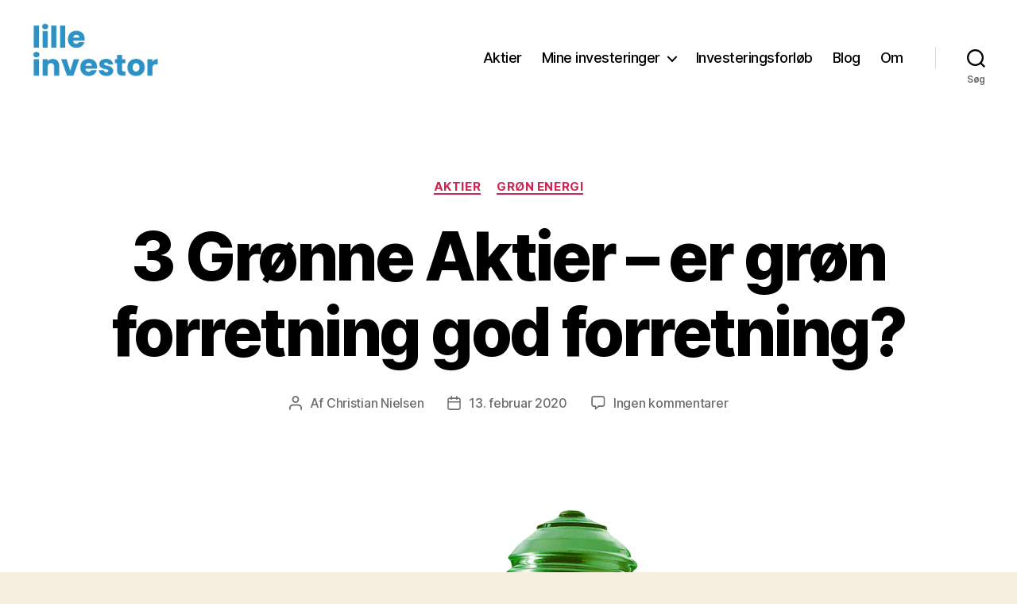

--- FILE ---
content_type: text/html; charset=UTF-8
request_url: https://www.lilleinvestor.dk/3-groenne-aktier-er-groen-forretning-god-forretning/
body_size: 16959
content:
<!DOCTYPE html><html class="no-js" lang="da-DK"><head><meta charset="UTF-8"><meta name="viewport" content="width=device-width, initial-scale=1.0"><link rel="profile" href="https://gmpg.org/xfn/11"><meta name='robots' content='index, follow, max-image-preview:large, max-snippet:-1, max-video-preview:-1' /><title>3 Grønne Aktier - er grøn forretning god forretning?</title><meta name="description" content="I dette indlæg ser jeg nærmere på 3 Grønne Aktier med udgangspunkt i de nordiske lande, og hvor man kan finde kilder til inspiration inden for grøn energi." /><link rel="canonical" href="https://www.lilleinvestor.dk/3-groenne-aktier-er-groen-forretning-god-forretning/" /><meta property="og:locale" content="da_DK" /><meta property="og:type" content="article" /><meta property="og:title" content="3 Grønne Aktier - er grøn forretning god forretning?" /><meta property="og:description" content="I dette indlæg ser jeg nærmere på 3 Grønne Aktier med udgangspunkt i de nordiske lande, og hvor man kan finde kilder til inspiration inden for grøn energi." /><meta property="og:url" content="https://www.lilleinvestor.dk/3-groenne-aktier-er-groen-forretning-god-forretning/" /><meta property="article:published_time" content="2020-02-13T13:25:06+00:00" /><meta property="article:modified_time" content="2021-06-22T11:51:25+00:00" /><meta property="og:image" content="https://usercontent.one/wp/www.lilleinvestor.dk/wp-content/uploads/2020/02/hand-3298095_1280.png?media=1768847480" /><meta property="og:image:width" content="1280" /><meta property="og:image:height" content="853" /><meta property="og:image:type" content="image/png" /><meta name="author" content="Christian Nielsen" /><meta name="twitter:card" content="summary_large_image" /><meta name="twitter:label1" content="Skrevet af" /><meta name="twitter:data1" content="Christian Nielsen" /><meta name="twitter:label2" content="Estimeret læsetid" /><meta name="twitter:data2" content="3 minutter" /><style media="all">img:is([sizes=auto i],[sizes^="auto," i]){contain-intrinsic-size:3000px 1500px}
img.wp-smiley,img.emoji{display:inline !important;border:none !important;box-shadow:none !important;height:1em !important;width:1em !important;margin:0 .07em !important;vertical-align:-.1em !important;background:0 0 !important;padding:0 !important}
:root{--wp-block-synced-color:#7a00df;--wp-block-synced-color--rgb:122,0,223;--wp-bound-block-color:var(--wp-block-synced-color);--wp-editor-canvas-background:#ddd;--wp-admin-theme-color:#007cba;--wp-admin-theme-color--rgb:0,124,186;--wp-admin-theme-color-darker-10:#006ba1;--wp-admin-theme-color-darker-10--rgb:0,107,160.5;--wp-admin-theme-color-darker-20:#005a87;--wp-admin-theme-color-darker-20--rgb:0,90,135;--wp-admin-border-width-focus:2px}@media (min-resolution:192dpi){:root{--wp-admin-border-width-focus:1.5px}}.wp-element-button{cursor:pointer}:root .has-very-light-gray-background-color{background-color:#eee}:root .has-very-dark-gray-background-color{background-color:#313131}:root .has-very-light-gray-color{color:#eee}:root .has-very-dark-gray-color{color:#313131}:root .has-vivid-green-cyan-to-vivid-cyan-blue-gradient-background{background:linear-gradient(135deg,#00d084,#0693e3)}:root .has-purple-crush-gradient-background{background:linear-gradient(135deg,#34e2e4,#4721fb 50%,#ab1dfe)}:root .has-hazy-dawn-gradient-background{background:linear-gradient(135deg,#faaca8,#dad0ec)}:root .has-subdued-olive-gradient-background{background:linear-gradient(135deg,#fafae1,#67a671)}:root .has-atomic-cream-gradient-background{background:linear-gradient(135deg,#fdd79a,#004a59)}:root .has-nightshade-gradient-background{background:linear-gradient(135deg,#330968,#31cdcf)}:root .has-midnight-gradient-background{background:linear-gradient(135deg,#020381,#2874fc)}:root{--wp--preset--font-size--normal:16px;--wp--preset--font-size--huge:42px}.has-regular-font-size{font-size:1em}.has-larger-font-size{font-size:2.625em}.has-normal-font-size{font-size:var(--wp--preset--font-size--normal)}.has-huge-font-size{font-size:var(--wp--preset--font-size--huge)}.has-text-align-center{text-align:center}.has-text-align-left{text-align:left}.has-text-align-right{text-align:right}.has-fit-text{white-space:nowrap!important}#end-resizable-editor-section{display:none}.aligncenter{clear:both}.items-justified-left{justify-content:flex-start}.items-justified-center{justify-content:center}.items-justified-right{justify-content:flex-end}.items-justified-space-between{justify-content:space-between}.screen-reader-text{border:0;clip-path:inset(50%);height:1px;margin:-1px;overflow:hidden;padding:0;position:absolute;width:1px;word-wrap:normal!important}.screen-reader-text:focus{background-color:#ddd;clip-path:none;color:#444;display:block;font-size:1em;height:auto;left:5px;line-height:normal;padding:15px 23px 14px;text-decoration:none;top:5px;width:auto;z-index:100000}html :where(.has-border-color){border-style:solid}html :where([style*=border-top-color]){border-top-style:solid}html :where([style*=border-right-color]){border-right-style:solid}html :where([style*=border-bottom-color]){border-bottom-style:solid}html :where([style*=border-left-color]){border-left-style:solid}html :where([style*=border-width]){border-style:solid}html :where([style*=border-top-width]){border-top-style:solid}html :where([style*=border-right-width]){border-right-style:solid}html :where([style*=border-bottom-width]){border-bottom-style:solid}html :where([style*=border-left-width]){border-left-style:solid}html :where(img[class*=wp-image-]){height:auto;max-width:100%}:where(figure){margin:0 0 1em}html :where(.is-position-sticky){--wp-admin--admin-bar--position-offset:var(--wp-admin--admin-bar--height,0px)}@media screen and (max-width:600px){html :where(.is-position-sticky){--wp-admin--admin-bar--position-offset:0px}}
h1:where(.wp-block-heading).has-background,h2:where(.wp-block-heading).has-background,h3:where(.wp-block-heading).has-background,h4:where(.wp-block-heading).has-background,h5:where(.wp-block-heading).has-background,h6:where(.wp-block-heading).has-background{padding:1.25em 2.375em}h1.has-text-align-left[style*=writing-mode]:where([style*=vertical-lr]),h1.has-text-align-right[style*=writing-mode]:where([style*=vertical-rl]),h2.has-text-align-left[style*=writing-mode]:where([style*=vertical-lr]),h2.has-text-align-right[style*=writing-mode]:where([style*=vertical-rl]),h3.has-text-align-left[style*=writing-mode]:where([style*=vertical-lr]),h3.has-text-align-right[style*=writing-mode]:where([style*=vertical-rl]),h4.has-text-align-left[style*=writing-mode]:where([style*=vertical-lr]),h4.has-text-align-right[style*=writing-mode]:where([style*=vertical-rl]),h5.has-text-align-left[style*=writing-mode]:where([style*=vertical-lr]),h5.has-text-align-right[style*=writing-mode]:where([style*=vertical-rl]),h6.has-text-align-left[style*=writing-mode]:where([style*=vertical-lr]),h6.has-text-align-right[style*=writing-mode]:where([style*=vertical-rl]){rotate:180deg}
.wp-block-image>a,.wp-block-image>figure>a{display:inline-block}.wp-block-image img{box-sizing:border-box;height:auto;max-width:100%;vertical-align:bottom}@media not (prefers-reduced-motion){.wp-block-image img.hide{visibility:hidden}.wp-block-image img.show{animation:show-content-image .4s}}.wp-block-image[style*=border-radius] img,.wp-block-image[style*=border-radius]>a{border-radius:inherit}.wp-block-image.has-custom-border img{box-sizing:border-box}.wp-block-image.aligncenter{text-align:center}.wp-block-image.alignfull>a,.wp-block-image.alignwide>a{width:100%}.wp-block-image.alignfull img,.wp-block-image.alignwide img{height:auto;width:100%}.wp-block-image .aligncenter,.wp-block-image .alignleft,.wp-block-image .alignright,.wp-block-image.aligncenter,.wp-block-image.alignleft,.wp-block-image.alignright{display:table}.wp-block-image .aligncenter>figcaption,.wp-block-image .alignleft>figcaption,.wp-block-image .alignright>figcaption,.wp-block-image.aligncenter>figcaption,.wp-block-image.alignleft>figcaption,.wp-block-image.alignright>figcaption{caption-side:bottom;display:table-caption}.wp-block-image .alignleft{float:left;margin:.5em 1em .5em 0}.wp-block-image .alignright{float:right;margin:.5em 0 .5em 1em}.wp-block-image .aligncenter{margin-left:auto;margin-right:auto}.wp-block-image :where(figcaption){margin-bottom:1em;margin-top:.5em}.wp-block-image.is-style-circle-mask img{border-radius:9999px}@supports ((-webkit-mask-image:none) or (mask-image:none)) or (-webkit-mask-image:none){.wp-block-image.is-style-circle-mask img{border-radius:0;-webkit-mask-image:url('data:image/svg+xml;utf8,<svg viewBox="0 0 100 100" xmlns="http://www.w3.org/2000/svg"><circle cx="50" cy="50" r="50"/></svg>');mask-image:url('data:image/svg+xml;utf8,<svg viewBox="0 0 100 100" xmlns="http://www.w3.org/2000/svg"><circle cx="50" cy="50" r="50"/></svg>');mask-mode:alpha;-webkit-mask-position:center;mask-position:center;-webkit-mask-repeat:no-repeat;mask-repeat:no-repeat;-webkit-mask-size:contain;mask-size:contain}}:root :where(.wp-block-image.is-style-rounded img,.wp-block-image .is-style-rounded img){border-radius:9999px}.wp-block-image figure{margin:0}.wp-lightbox-container{display:flex;flex-direction:column;position:relative}.wp-lightbox-container img{cursor:zoom-in}.wp-lightbox-container img:hover+button{opacity:1}.wp-lightbox-container button{align-items:center;backdrop-filter:blur(16px) saturate(180%);background-color:#5a5a5a40;border:none;border-radius:4px;cursor:zoom-in;display:flex;height:20px;justify-content:center;opacity:0;padding:0;position:absolute;right:16px;text-align:center;top:16px;width:20px;z-index:100}@media not (prefers-reduced-motion){.wp-lightbox-container button{transition:opacity .2s ease}}.wp-lightbox-container button:focus-visible{outline:3px auto #5a5a5a40;outline:3px auto -webkit-focus-ring-color;outline-offset:3px}.wp-lightbox-container button:hover{cursor:pointer;opacity:1}.wp-lightbox-container button:focus{opacity:1}.wp-lightbox-container button:focus,.wp-lightbox-container button:hover,.wp-lightbox-container button:not(:hover):not(:active):not(.has-background){background-color:#5a5a5a40;border:none}.wp-lightbox-overlay{box-sizing:border-box;cursor:zoom-out;height:100vh;left:0;overflow:hidden;position:fixed;top:0;visibility:hidden;width:100%;z-index:100000}.wp-lightbox-overlay .close-button{align-items:center;cursor:pointer;display:flex;justify-content:center;min-height:40px;min-width:40px;padding:0;position:absolute;right:calc(env(safe-area-inset-right) + 16px);top:calc(env(safe-area-inset-top) + 16px);z-index:5000000}.wp-lightbox-overlay .close-button:focus,.wp-lightbox-overlay .close-button:hover,.wp-lightbox-overlay .close-button:not(:hover):not(:active):not(.has-background){background:0 0;border:none}.wp-lightbox-overlay .lightbox-image-container{height:var(--wp--lightbox-container-height);left:50%;overflow:hidden;position:absolute;top:50%;transform:translate(-50%,-50%);transform-origin:top left;width:var(--wp--lightbox-container-width);z-index:9999999999}.wp-lightbox-overlay .wp-block-image{align-items:center;box-sizing:border-box;display:flex;height:100%;justify-content:center;margin:0;position:relative;transform-origin:0 0;width:100%;z-index:3000000}.wp-lightbox-overlay .wp-block-image img{height:var(--wp--lightbox-image-height);min-height:var(--wp--lightbox-image-height);min-width:var(--wp--lightbox-image-width);width:var(--wp--lightbox-image-width)}.wp-lightbox-overlay .wp-block-image figcaption{display:none}.wp-lightbox-overlay button{background:0 0;border:none}.wp-lightbox-overlay .scrim{background-color:#fff;height:100%;opacity:.9;position:absolute;width:100%;z-index:2000000}.wp-lightbox-overlay.active{visibility:visible}@media not (prefers-reduced-motion){.wp-lightbox-overlay.active{animation:turn-on-visibility .25s both}.wp-lightbox-overlay.active img{animation:turn-on-visibility .35s both}.wp-lightbox-overlay.show-closing-animation:not(.active){animation:turn-off-visibility .35s both}.wp-lightbox-overlay.show-closing-animation:not(.active) img{animation:turn-off-visibility .25s both}.wp-lightbox-overlay.zoom.active{animation:none;opacity:1;visibility:visible}.wp-lightbox-overlay.zoom.active .lightbox-image-container{animation:lightbox-zoom-in .4s}.wp-lightbox-overlay.zoom.active .lightbox-image-container img{animation:none}.wp-lightbox-overlay.zoom.active .scrim{animation:turn-on-visibility .4s forwards}.wp-lightbox-overlay.zoom.show-closing-animation:not(.active){animation:none}.wp-lightbox-overlay.zoom.show-closing-animation:not(.active) .lightbox-image-container{animation:lightbox-zoom-out .4s}.wp-lightbox-overlay.zoom.show-closing-animation:not(.active) .lightbox-image-container img{animation:none}.wp-lightbox-overlay.zoom.show-closing-animation:not(.active) .scrim{animation:turn-off-visibility .4s forwards}}@keyframes show-content-image{0%{visibility:hidden}99%{visibility:hidden}to{visibility:visible}}@keyframes turn-on-visibility{0%{opacity:0}to{opacity:1}}@keyframes turn-off-visibility{0%{opacity:1;visibility:visible}99%{opacity:0;visibility:visible}to{opacity:0;visibility:hidden}}@keyframes lightbox-zoom-in{0%{transform:translate(calc((-100vw + var(--wp--lightbox-scrollbar-width))/2 + var(--wp--lightbox-initial-left-position)),calc(-50vh + var(--wp--lightbox-initial-top-position))) scale(var(--wp--lightbox-scale))}to{transform:translate(-50%,-50%) scale(1)}}@keyframes lightbox-zoom-out{0%{transform:translate(-50%,-50%) scale(1);visibility:visible}99%{visibility:visible}to{transform:translate(calc((-100vw + var(--wp--lightbox-scrollbar-width))/2 + var(--wp--lightbox-initial-left-position)),calc(-50vh + var(--wp--lightbox-initial-top-position))) scale(var(--wp--lightbox-scale));visibility:hidden}}
.is-small-text{font-size:.875em}.is-regular-text{font-size:1em}.is-large-text{font-size:2.25em}.is-larger-text{font-size:3em}.has-drop-cap:not(:focus):first-letter {float:left;font-size:8.4em;font-style:normal;font-weight:100;line-height:.68;margin:.05em .1em 0 0;text-transform:uppercase}body.rtl .has-drop-cap:not(:focus):first-letter {float:none;margin-left:.1em}p.has-drop-cap.has-background{overflow:hidden}:root :where(p.has-background){padding:1.25em 2.375em}:where(p.has-text-color:not(.has-link-color)) a{color:inherit}p.has-text-align-left[style*="writing-mode:vertical-lr"],p.has-text-align-right[style*="writing-mode:vertical-rl"]{rotate:180deg}
:root{--wp--preset--aspect-ratio--square:1;--wp--preset--aspect-ratio--4-3:4/3;--wp--preset--aspect-ratio--3-4:3/4;--wp--preset--aspect-ratio--3-2:3/2;--wp--preset--aspect-ratio--2-3:2/3;--wp--preset--aspect-ratio--16-9:16/9;--wp--preset--aspect-ratio--9-16:9/16;--wp--preset--color--black:#000;--wp--preset--color--cyan-bluish-gray:#abb8c3;--wp--preset--color--white:#fff;--wp--preset--color--pale-pink:#f78da7;--wp--preset--color--vivid-red:#cf2e2e;--wp--preset--color--luminous-vivid-orange:#ff6900;--wp--preset--color--luminous-vivid-amber:#fcb900;--wp--preset--color--light-green-cyan:#7bdcb5;--wp--preset--color--vivid-green-cyan:#00d084;--wp--preset--color--pale-cyan-blue:#8ed1fc;--wp--preset--color--vivid-cyan-blue:#0693e3;--wp--preset--color--vivid-purple:#9b51e0;--wp--preset--color--accent:#cd2653;--wp--preset--color--primary:#000;--wp--preset--color--secondary:#6d6d6d;--wp--preset--color--subtle-background:#dcd7ca;--wp--preset--color--background:#f5efe0;--wp--preset--gradient--vivid-cyan-blue-to-vivid-purple:linear-gradient(135deg,#0693e3 0%,#9b51e0 100%);--wp--preset--gradient--light-green-cyan-to-vivid-green-cyan:linear-gradient(135deg,#7adcb4 0%,#00d082 100%);--wp--preset--gradient--luminous-vivid-amber-to-luminous-vivid-orange:linear-gradient(135deg,#fcb900 0%,#ff6900 100%);--wp--preset--gradient--luminous-vivid-orange-to-vivid-red:linear-gradient(135deg,#ff6900 0%,#cf2e2e 100%);--wp--preset--gradient--very-light-gray-to-cyan-bluish-gray:linear-gradient(135deg,#eee 0%,#a9b8c3 100%);--wp--preset--gradient--cool-to-warm-spectrum:linear-gradient(135deg,#4aeadc 0%,#9778d1 20%,#cf2aba 40%,#ee2c82 60%,#fb6962 80%,#fef84c 100%);--wp--preset--gradient--blush-light-purple:linear-gradient(135deg,#ffceec 0%,#9896f0 100%);--wp--preset--gradient--blush-bordeaux:linear-gradient(135deg,#fecda5 0%,#fe2d2d 50%,#6b003e 100%);--wp--preset--gradient--luminous-dusk:linear-gradient(135deg,#ffcb70 0%,#c751c0 50%,#4158d0 100%);--wp--preset--gradient--pale-ocean:linear-gradient(135deg,#fff5cb 0%,#b6e3d4 50%,#33a7b5 100%);--wp--preset--gradient--electric-grass:linear-gradient(135deg,#caf880 0%,#71ce7e 100%);--wp--preset--gradient--midnight:linear-gradient(135deg,#020381 0%,#2874fc 100%);--wp--preset--font-size--small:18px;--wp--preset--font-size--medium:20px;--wp--preset--font-size--large:26.25px;--wp--preset--font-size--x-large:42px;--wp--preset--font-size--normal:21px;--wp--preset--font-size--larger:32px;--wp--preset--spacing--20:.44rem;--wp--preset--spacing--30:.67rem;--wp--preset--spacing--40:1rem;--wp--preset--spacing--50:1.5rem;--wp--preset--spacing--60:2.25rem;--wp--preset--spacing--70:3.38rem;--wp--preset--spacing--80:5.06rem;--wp--preset--shadow--natural:6px 6px 9px rgba(0,0,0,.2);--wp--preset--shadow--deep:12px 12px 50px rgba(0,0,0,.4);--wp--preset--shadow--sharp:6px 6px 0px rgba(0,0,0,.2);--wp--preset--shadow--outlined:6px 6px 0px -3px #fff,6px 6px #000;--wp--preset--shadow--crisp:6px 6px 0px #000}:where(.is-layout-flex){gap:.5em}:where(.is-layout-grid){gap:.5em}body .is-layout-flex{display:flex}.is-layout-flex{flex-wrap:wrap;align-items:center}.is-layout-flex>:is(*,div){margin:0}body .is-layout-grid{display:grid}.is-layout-grid>:is(*,div){margin:0}:where(.wp-block-columns.is-layout-flex){gap:2em}:where(.wp-block-columns.is-layout-grid){gap:2em}:where(.wp-block-post-template.is-layout-flex){gap:1.25em}:where(.wp-block-post-template.is-layout-grid){gap:1.25em}.has-black-color{color:var(--wp--preset--color--black) !important}.has-cyan-bluish-gray-color{color:var(--wp--preset--color--cyan-bluish-gray) !important}.has-white-color{color:var(--wp--preset--color--white) !important}.has-pale-pink-color{color:var(--wp--preset--color--pale-pink) !important}.has-vivid-red-color{color:var(--wp--preset--color--vivid-red) !important}.has-luminous-vivid-orange-color{color:var(--wp--preset--color--luminous-vivid-orange) !important}.has-luminous-vivid-amber-color{color:var(--wp--preset--color--luminous-vivid-amber) !important}.has-light-green-cyan-color{color:var(--wp--preset--color--light-green-cyan) !important}.has-vivid-green-cyan-color{color:var(--wp--preset--color--vivid-green-cyan) !important}.has-pale-cyan-blue-color{color:var(--wp--preset--color--pale-cyan-blue) !important}.has-vivid-cyan-blue-color{color:var(--wp--preset--color--vivid-cyan-blue) !important}.has-vivid-purple-color{color:var(--wp--preset--color--vivid-purple) !important}.has-black-background-color{background-color:var(--wp--preset--color--black) !important}.has-cyan-bluish-gray-background-color{background-color:var(--wp--preset--color--cyan-bluish-gray) !important}.has-white-background-color{background-color:var(--wp--preset--color--white) !important}.has-pale-pink-background-color{background-color:var(--wp--preset--color--pale-pink) !important}.has-vivid-red-background-color{background-color:var(--wp--preset--color--vivid-red) !important}.has-luminous-vivid-orange-background-color{background-color:var(--wp--preset--color--luminous-vivid-orange) !important}.has-luminous-vivid-amber-background-color{background-color:var(--wp--preset--color--luminous-vivid-amber) !important}.has-light-green-cyan-background-color{background-color:var(--wp--preset--color--light-green-cyan) !important}.has-vivid-green-cyan-background-color{background-color:var(--wp--preset--color--vivid-green-cyan) !important}.has-pale-cyan-blue-background-color{background-color:var(--wp--preset--color--pale-cyan-blue) !important}.has-vivid-cyan-blue-background-color{background-color:var(--wp--preset--color--vivid-cyan-blue) !important}.has-vivid-purple-background-color{background-color:var(--wp--preset--color--vivid-purple) !important}.has-black-border-color{border-color:var(--wp--preset--color--black) !important}.has-cyan-bluish-gray-border-color{border-color:var(--wp--preset--color--cyan-bluish-gray) !important}.has-white-border-color{border-color:var(--wp--preset--color--white) !important}.has-pale-pink-border-color{border-color:var(--wp--preset--color--pale-pink) !important}.has-vivid-red-border-color{border-color:var(--wp--preset--color--vivid-red) !important}.has-luminous-vivid-orange-border-color{border-color:var(--wp--preset--color--luminous-vivid-orange) !important}.has-luminous-vivid-amber-border-color{border-color:var(--wp--preset--color--luminous-vivid-amber) !important}.has-light-green-cyan-border-color{border-color:var(--wp--preset--color--light-green-cyan) !important}.has-vivid-green-cyan-border-color{border-color:var(--wp--preset--color--vivid-green-cyan) !important}.has-pale-cyan-blue-border-color{border-color:var(--wp--preset--color--pale-cyan-blue) !important}.has-vivid-cyan-blue-border-color{border-color:var(--wp--preset--color--vivid-cyan-blue) !important}.has-vivid-purple-border-color{border-color:var(--wp--preset--color--vivid-purple) !important}.has-vivid-cyan-blue-to-vivid-purple-gradient-background{background:var(--wp--preset--gradient--vivid-cyan-blue-to-vivid-purple) !important}.has-light-green-cyan-to-vivid-green-cyan-gradient-background{background:var(--wp--preset--gradient--light-green-cyan-to-vivid-green-cyan) !important}.has-luminous-vivid-amber-to-luminous-vivid-orange-gradient-background{background:var(--wp--preset--gradient--luminous-vivid-amber-to-luminous-vivid-orange) !important}.has-luminous-vivid-orange-to-vivid-red-gradient-background{background:var(--wp--preset--gradient--luminous-vivid-orange-to-vivid-red) !important}.has-very-light-gray-to-cyan-bluish-gray-gradient-background{background:var(--wp--preset--gradient--very-light-gray-to-cyan-bluish-gray) !important}.has-cool-to-warm-spectrum-gradient-background{background:var(--wp--preset--gradient--cool-to-warm-spectrum) !important}.has-blush-light-purple-gradient-background{background:var(--wp--preset--gradient--blush-light-purple) !important}.has-blush-bordeaux-gradient-background{background:var(--wp--preset--gradient--blush-bordeaux) !important}.has-luminous-dusk-gradient-background{background:var(--wp--preset--gradient--luminous-dusk) !important}.has-pale-ocean-gradient-background{background:var(--wp--preset--gradient--pale-ocean) !important}.has-electric-grass-gradient-background{background:var(--wp--preset--gradient--electric-grass) !important}.has-midnight-gradient-background{background:var(--wp--preset--gradient--midnight) !important}.has-small-font-size{font-size:var(--wp--preset--font-size--small) !important}.has-medium-font-size{font-size:var(--wp--preset--font-size--medium) !important}.has-large-font-size{font-size:var(--wp--preset--font-size--large) !important}.has-x-large-font-size{font-size:var(--wp--preset--font-size--x-large) !important}
/*! This file is auto-generated */
.wp-block-button__link{color:#fff;background-color:#32373c;border-radius:9999px;box-shadow:none;text-decoration:none;padding:calc(.667em + 2px) calc(1.333em + 2px);font-size:1.125em}.wp-block-file__button{background:#32373c;color:#fff;text-decoration:none}
.color-accent,.color-accent-hover:hover,.color-accent-hover:focus,:root .has-accent-color,.has-drop-cap:not(:focus):first-letter ,.wp-block-button.is-style-outline,a{color:#cd2653}blockquote,.border-color-accent,.border-color-accent-hover:hover,.border-color-accent-hover:focus{border-color:#cd2653}button,.button,.faux-button,.wp-block-button__link,.wp-block-file .wp-block-file__button,input[type=button],input[type=reset],input[type=submit],.bg-accent,.bg-accent-hover:hover,.bg-accent-hover:focus,:root .has-accent-background-color,.comment-reply-link{background-color:#cd2653}.fill-children-accent,.fill-children-accent *{fill:#cd2653}body,.entry-title a,:root .has-primary-color{color:#000}:root .has-primary-background-color{background-color:#000}cite,figcaption,.wp-caption-text,.post-meta,.entry-content .wp-block-archives li,.entry-content .wp-block-categories li,.entry-content .wp-block-latest-posts li,.wp-block-latest-comments__comment-date,.wp-block-latest-posts__post-date,.wp-block-embed figcaption,.wp-block-image figcaption,.wp-block-pullquote cite,.comment-metadata,.comment-respond .comment-notes,.comment-respond .logged-in-as,.pagination .dots,.entry-content hr:not(.has-background),hr.styled-separator,:root .has-secondary-color{color:#6d6d6d}:root .has-secondary-background-color{background-color:#6d6d6d}pre,fieldset,input,textarea,table,table *,hr{border-color:#dcd7ca}caption,code,code,kbd,samp,.wp-block-table.is-style-stripes tbody tr:nth-child(odd),:root .has-subtle-background-background-color{background-color:#dcd7ca}.wp-block-table.is-style-stripes{border-bottom-color:#dcd7ca}.wp-block-latest-posts.is-grid li{border-top-color:#dcd7ca}:root .has-subtle-background-color{color:#dcd7ca}body:not(.overlay-header) .primary-menu>li>a,body:not(.overlay-header) .primary-menu>li>.icon,.modal-menu a,.footer-menu a,.footer-widgets a:where(:not(.wp-block-button__link)),#site-footer .wp-block-button.is-style-outline,.wp-block-pullquote:before,.singular:not(.overlay-header) .entry-header a,.archive-header a,.header-footer-group .color-accent,.header-footer-group .color-accent-hover:hover{color:#cd2653}.social-icons a,#site-footer button:not(.toggle),#site-footer .button,#site-footer .faux-button,#site-footer .wp-block-button__link,#site-footer .wp-block-file__button,#site-footer input[type=button],#site-footer input[type=reset],#site-footer input[type=submit]{background-color:#cd2653}.header-footer-group,body:not(.overlay-header) #site-header .toggle,.menu-modal .toggle{color:#000}body:not(.overlay-header) .primary-menu ul{background-color:#000}body:not(.overlay-header) .primary-menu>li>ul:after{border-bottom-color:#000}body:not(.overlay-header) .primary-menu ul ul:after{border-left-color:#000}.site-description,body:not(.overlay-header) .toggle-inner .toggle-text,.widget .post-date,.widget .rss-date,.widget_archive li,.widget_categories li,.widget cite,.widget_pages li,.widget_meta li,.widget_nav_menu li,.powered-by-wordpress,.footer-credits .privacy-policy,.to-the-top,.singular .entry-header .post-meta,.singular:not(.overlay-header) .entry-header .post-meta a{color:#6d6d6d}.header-footer-group pre,.header-footer-group fieldset,.header-footer-group input,.header-footer-group textarea,.header-footer-group table,.header-footer-group table *,.footer-nav-widgets-wrapper,#site-footer,.menu-modal nav *,.footer-widgets-outer-wrapper,.footer-top{border-color:#dcd7ca}.header-footer-group table caption,body:not(.overlay-header) .header-inner .toggle-wrapper:before{background-color:#dcd7ca}
[class*=" icon-oc-"],[class^=icon-oc-]{speak:none;font-style:normal;font-weight:400;font-variant:normal;text-transform:none;line-height:1;-webkit-font-smoothing:antialiased;-moz-osx-font-smoothing:grayscale}.icon-oc-one-com-white-32px-fill:before{content:"901"}.icon-oc-one-com:before{content:"900"}#one-com-icon,.toplevel_page_onecom-wp .wp-menu-image{speak:none;display:flex;align-items:center;justify-content:center;text-transform:none;line-height:1;-webkit-font-smoothing:antialiased;-moz-osx-font-smoothing:grayscale}.onecom-wp-admin-bar-item>a,.toplevel_page_onecom-wp>.wp-menu-name{font-size:16px;font-weight:400;line-height:1}.toplevel_page_onecom-wp>.wp-menu-name img{width:69px;height:9px}.wp-submenu-wrap.wp-submenu>.wp-submenu-head>img{width:88px;height:auto}.onecom-wp-admin-bar-item>a img{height:7px!important}.onecom-wp-admin-bar-item>a img,.toplevel_page_onecom-wp>.wp-menu-name img{opacity:.8}.onecom-wp-admin-bar-item.hover>a img,.toplevel_page_onecom-wp.wp-has-current-submenu>.wp-menu-name img,li.opensub>a.toplevel_page_onecom-wp>.wp-menu-name img{opacity:1}#one-com-icon:before,.onecom-wp-admin-bar-item>a:before,.toplevel_page_onecom-wp>.wp-menu-image:before{content:'';position:static!important;background-color:rgba(240,245,250,.4);border-radius:102px;width:18px;height:18px;padding:0!important}.onecom-wp-admin-bar-item>a:before{width:14px;height:14px}.onecom-wp-admin-bar-item.hover>a:before,.toplevel_page_onecom-wp.opensub>a>.wp-menu-image:before,.toplevel_page_onecom-wp.wp-has-current-submenu>.wp-menu-image:before{background-color:#76b82a}.onecom-wp-admin-bar-item>a{display:inline-flex!important;align-items:center;justify-content:center}#one-com-logo-wrapper{font-size:4em}#one-com-icon{vertical-align:middle}.imagify-welcome{display:none !important}
@media (min-width:1025px){body .uag-hide-desktop.uagb-google-map__wrap,body .uag-hide-desktop{display:none !important}}@media (min-width:768px) and (max-width:1024px){body .uag-hide-tab.uagb-google-map__wrap,body .uag-hide-tab{display:none !important}}@media (max-width:767px){body .uag-hide-mob.uagb-google-map__wrap,body .uag-hide-mob{display:none !important}}</style><script type="application/ld+json" class="yoast-schema-graph">{"@context":"https://schema.org","@graph":[{"@type":"Article","@id":"https://www.lilleinvestor.dk/3-groenne-aktier-er-groen-forretning-god-forretning/#article","isPartOf":{"@id":"https://www.lilleinvestor.dk/3-groenne-aktier-er-groen-forretning-god-forretning/"},"author":{"name":"Christian Nielsen","@id":"https://www.lilleinvestor.dk/#/schema/person/6be9a1536e071b5332b9be90555e95ea"},"headline":"3 Grønne Aktier &#8211; er grøn forretning god forretning?","datePublished":"2020-02-13T13:25:06+00:00","dateModified":"2021-06-22T11:51:25+00:00","mainEntityOfPage":{"@id":"https://www.lilleinvestor.dk/3-groenne-aktier-er-groen-forretning-god-forretning/"},"wordCount":527,"commentCount":0,"publisher":{"@id":"https://www.lilleinvestor.dk/#/schema/person/6be9a1536e071b5332b9be90555e95ea"},"image":{"@id":"https://www.lilleinvestor.dk/3-groenne-aktier-er-groen-forretning-god-forretning/#primaryimage"},"thumbnailUrl":"https://www.lilleinvestor.dk/wp-content/uploads/2020/02/hand-3298095_1280.png","keywords":["aktier","NEL","Scatec Solar","Vestas"],"articleSection":["Aktier","Grøn energi"],"inLanguage":"da-DK","potentialAction":[{"@type":"CommentAction","name":"Comment","target":["https://www.lilleinvestor.dk/3-groenne-aktier-er-groen-forretning-god-forretning/#respond"]}]},{"@type":"WebPage","@id":"https://www.lilleinvestor.dk/3-groenne-aktier-er-groen-forretning-god-forretning/","url":"https://www.lilleinvestor.dk/3-groenne-aktier-er-groen-forretning-god-forretning/","name":"3 Grønne Aktier - er grøn forretning god forretning?","isPartOf":{"@id":"https://www.lilleinvestor.dk/#website"},"primaryImageOfPage":{"@id":"https://www.lilleinvestor.dk/3-groenne-aktier-er-groen-forretning-god-forretning/#primaryimage"},"image":{"@id":"https://www.lilleinvestor.dk/3-groenne-aktier-er-groen-forretning-god-forretning/#primaryimage"},"thumbnailUrl":"https://www.lilleinvestor.dk/wp-content/uploads/2020/02/hand-3298095_1280.png","datePublished":"2020-02-13T13:25:06+00:00","dateModified":"2021-06-22T11:51:25+00:00","description":"I dette indlæg ser jeg nærmere på 3 Grønne Aktier med udgangspunkt i de nordiske lande, og hvor man kan finde kilder til inspiration inden for grøn energi.","breadcrumb":{"@id":"https://www.lilleinvestor.dk/3-groenne-aktier-er-groen-forretning-god-forretning/#breadcrumb"},"inLanguage":"da-DK","potentialAction":[{"@type":"ReadAction","target":["https://www.lilleinvestor.dk/3-groenne-aktier-er-groen-forretning-god-forretning/"]}]},{"@type":"ImageObject","inLanguage":"da-DK","@id":"https://www.lilleinvestor.dk/3-groenne-aktier-er-groen-forretning-god-forretning/#primaryimage","url":"https://www.lilleinvestor.dk/wp-content/uploads/2020/02/hand-3298095_1280.png","contentUrl":"https://www.lilleinvestor.dk/wp-content/uploads/2020/02/hand-3298095_1280.png","width":1280,"height":853},{"@type":"BreadcrumbList","@id":"https://www.lilleinvestor.dk/3-groenne-aktier-er-groen-forretning-god-forretning/#breadcrumb","itemListElement":[{"@type":"ListItem","position":1,"name":"Hjem","item":"https://www.lilleinvestor.dk/"},{"@type":"ListItem","position":2,"name":"Blog","item":"https://www.lilleinvestor.dk/blog/"},{"@type":"ListItem","position":3,"name":"3 Grønne Aktier &#8211; er grøn forretning god forretning?"}]},{"@type":"WebSite","@id":"https://www.lilleinvestor.dk/#website","url":"https://www.lilleinvestor.dk/","name":"","description":"","publisher":{"@id":"https://www.lilleinvestor.dk/#/schema/person/6be9a1536e071b5332b9be90555e95ea"},"potentialAction":[{"@type":"SearchAction","target":{"@type":"EntryPoint","urlTemplate":"https://www.lilleinvestor.dk/?s={search_term_string}"},"query-input":{"@type":"PropertyValueSpecification","valueRequired":true,"valueName":"search_term_string"}}],"inLanguage":"da-DK"},{"@type":["Person","Organization"],"@id":"https://www.lilleinvestor.dk/#/schema/person/6be9a1536e071b5332b9be90555e95ea","name":"Christian Nielsen","image":{"@type":"ImageObject","inLanguage":"da-DK","@id":"https://www.lilleinvestor.dk/#/schema/person/image/","url":"https://www.lilleinvestor.dk/wp-content/uploads/2020/09/Lilleinvestor.blå-2.png","contentUrl":"https://www.lilleinvestor.dk/wp-content/uploads/2020/09/Lilleinvestor.blå-2.png","width":816,"height":446,"caption":"Christian Nielsen"},"logo":{"@id":"https://www.lilleinvestor.dk/#/schema/person/image/"},"url":"https://www.lilleinvestor.dk/author/christian-nielsen/"}]}</script> <link rel="alternate" type="application/rss+xml" title=" &raquo; Feed" href="https://www.lilleinvestor.dk/feed/" /><link rel="alternate" type="application/rss+xml" title=" &raquo;-kommentar-feed" href="https://www.lilleinvestor.dk/comments/feed/" /><link rel="alternate" type="application/rss+xml" title=" &raquo; 3 Grønne Aktier &#8211; er grøn forretning god forretning?-kommentar-feed" href="https://www.lilleinvestor.dk/3-groenne-aktier-er-groen-forretning-god-forretning/feed/" /><link rel="alternate" title="oEmbed (JSON)" type="application/json+oembed" href="https://www.lilleinvestor.dk/wp-json/oembed/1.0/embed?url=https%3A%2F%2Fwww.lilleinvestor.dk%2F3-groenne-aktier-er-groen-forretning-god-forretning%2F" /><link rel="alternate" title="oEmbed (XML)" type="text/xml+oembed" href="https://www.lilleinvestor.dk/wp-json/oembed/1.0/embed?url=https%3A%2F%2Fwww.lilleinvestor.dk%2F3-groenne-aktier-er-groen-forretning-god-forretning%2F&#038;format=xml" /><link rel='stylesheet' id='wp-blog-designer-fontawesome-stylesheets-css' href='https://usercontent.one/wp/www.lilleinvestor.dk/wp-content/plugins/blog-designer//admin/css/fontawesome-all.min.css?ver=1.0&media=1768847480' media='all' /><link rel='stylesheet' id='wp-blog-designer-css-stylesheets-css' href='https://usercontent.one/wp/www.lilleinvestor.dk/wp-content/plugins/blog-designer/public/css/designer_css.css?ver=1.0&media=1768847480' media='all' /><link rel='stylesheet' id='wpbaw-public-style-css' href='https://usercontent.one/wp/www.lilleinvestor.dk/wp-content/plugins/wp-blog-and-widgets/assets/css/wpbaw-public.css?ver=2.6.6&media=1768847480' media='all' /><link rel='stylesheet' id='twentytwenty-style-css' href='https://usercontent.one/wp/www.lilleinvestor.dk/wp-content/themes/twentytwenty/style.css?ver=3.0&media=1768847480' media='all' /><link rel='stylesheet' id='twentytwenty-fonts-css' href='https://usercontent.one/wp/www.lilleinvestor.dk/wp-content/themes/twentytwenty/assets/css/font-inter.css?ver=3.0&media=1768847480' media='all' /><link rel='stylesheet' id='twentytwenty-print-style-css' href='https://usercontent.one/wp/www.lilleinvestor.dk/wp-content/themes/twentytwenty/print.css?ver=3.0&media=1768847480' media='print' /> <script src="https://www.lilleinvestor.dk/wp-includes/js/jquery/jquery.min.js?ver=3.7.1" id="jquery-core-js"></script> <script src="https://usercontent.one/wp/www.lilleinvestor.dk/wp-content/plugins/blog-designer/public/js/ticker.min.js?ver=1.0&media=1768847480" id="ticker-js"></script> <script src="https://usercontent.one/wp/www.lilleinvestor.dk/wp-content/plugins/blog-designer/public/js/designer.js?ver=1.0&media=1768847480" id="wp-blog-designer-script-js"></script> <script src="https://usercontent.one/wp/www.lilleinvestor.dk/wp-content/themes/twentytwenty/assets/js/index.js?ver=3.0&media=1768847480" id="twentytwenty-js-js" defer data-wp-strategy="defer"></script> <link rel="https://api.w.org/" href="https://www.lilleinvestor.dk/wp-json/" /><link rel="alternate" title="JSON" type="application/json" href="https://www.lilleinvestor.dk/wp-json/wp/v2/posts/969" /><link rel="EditURI" type="application/rsd+xml" title="RSD" href="https://www.lilleinvestor.dk/xmlrpc.php?rsd" /><meta name="generator" content="WordPress 6.9" /><link rel='shortlink' href='https://www.lilleinvestor.dk/?p=969' />  <script async src="https://www.googletagmanager.com/gtag/js?id=G-QLDK96TR63"></script> <link rel="icon" href="https://usercontent.one/wp/www.lilleinvestor.dk/wp-content/uploads/2023/01/stairs.png?media=1768847480" sizes="32x32" /><link rel="icon" href="https://usercontent.one/wp/www.lilleinvestor.dk/wp-content/uploads/2023/01/stairs.png?media=1768847480" sizes="192x192" /><link rel="apple-touch-icon" href="https://usercontent.one/wp/www.lilleinvestor.dk/wp-content/uploads/2023/01/stairs.png?media=1768847480" /><meta name="msapplication-TileImage" content="https://usercontent.one/wp/www.lilleinvestor.dk/wp-content/uploads/2023/01/stairs.png?media=1768847480" /></head><body class="wp-singular post-template-default single single-post postid-969 single-format-standard wp-custom-logo wp-embed-responsive wp-theme-twentytwenty singular enable-search-modal has-post-thumbnail has-single-pagination showing-comments show-avatars footer-top-visible"> <a class="skip-link screen-reader-text" href="#site-content">Spring til indholdet</a><header id="site-header" class="header-footer-group"><div class="header-inner section-inner"><div class="header-titles-wrapper"> <button class="toggle search-toggle mobile-search-toggle" data-toggle-target=".search-modal" data-toggle-body-class="showing-search-modal" data-set-focus=".search-modal .search-field" aria-expanded="false"> <span class="toggle-inner"> <span class="toggle-icon"> <svg class="svg-icon" aria-hidden="true" role="img" focusable="false" xmlns="http://www.w3.org/2000/svg" width="23" height="23" viewBox="0 0 23 23"><path d="M38.710696,48.0601792 L43,52.3494831 L41.3494831,54 L37.0601792,49.710696 C35.2632422,51.1481185 32.9839107,52.0076499 30.5038249,52.0076499 C24.7027226,52.0076499 20,47.3049272 20,41.5038249 C20,35.7027226 24.7027226,31 30.5038249,31 C36.3049272,31 41.0076499,35.7027226 41.0076499,41.5038249 C41.0076499,43.9839107 40.1481185,46.2632422 38.710696,48.0601792 Z M36.3875844,47.1716785 C37.8030221,45.7026647 38.6734666,43.7048964 38.6734666,41.5038249 C38.6734666,36.9918565 35.0157934,33.3341833 30.5038249,33.3341833 C25.9918565,33.3341833 22.3341833,36.9918565 22.3341833,41.5038249 C22.3341833,46.0157934 25.9918565,49.6734666 30.5038249,49.6734666 C32.7048964,49.6734666 34.7026647,48.8030221 36.1716785,47.3875844 C36.2023931,47.347638 36.2360451,47.3092237 36.2726343,47.2726343 C36.3092237,47.2360451 36.347638,47.2023931 36.3875844,47.1716785 Z" transform="translate(-20 -31)" /></svg> </span> <span class="toggle-text">Søg</span> </span> </button><div class="header-titles"><div class="site-logo faux-heading"><a href="https://www.lilleinvestor.dk/" class="custom-logo-link" rel="home"><img width="816" height="446" src="https://usercontent.one/wp/www.lilleinvestor.dk/wp-content/uploads/2024/09/Lilleinvestor.blaa_.png?media=1768847480" class="custom-logo" alt="" decoding="async" fetchpriority="high" srcset="https://usercontent.one/wp/www.lilleinvestor.dk/wp-content/uploads/2024/09/Lilleinvestor.blaa_.png?media=1768847480 816w, https://usercontent.one/wp/www.lilleinvestor.dk/wp-content/uploads/2024/09/Lilleinvestor.blaa_-500x273.png?media=1768847480 500w, https://usercontent.one/wp/www.lilleinvestor.dk/wp-content/uploads/2024/09/Lilleinvestor.blaa_-768x420.png?media=1768847480 768w" sizes="(max-width: 816px) 100vw, 816px" /></a><span class="screen-reader-text"></span></div></div> <button class="toggle nav-toggle mobile-nav-toggle" data-toggle-target=".menu-modal"  data-toggle-body-class="showing-menu-modal" aria-expanded="false" data-set-focus=".close-nav-toggle"> <span class="toggle-inner"> <span class="toggle-icon"> <svg class="svg-icon" aria-hidden="true" role="img" focusable="false" xmlns="http://www.w3.org/2000/svg" width="26" height="7" viewBox="0 0 26 7"><path fill-rule="evenodd" d="M332.5,45 C330.567003,45 329,43.4329966 329,41.5 C329,39.5670034 330.567003,38 332.5,38 C334.432997,38 336,39.5670034 336,41.5 C336,43.4329966 334.432997,45 332.5,45 Z M342,45 C340.067003,45 338.5,43.4329966 338.5,41.5 C338.5,39.5670034 340.067003,38 342,38 C343.932997,38 345.5,39.5670034 345.5,41.5 C345.5,43.4329966 343.932997,45 342,45 Z M351.5,45 C349.567003,45 348,43.4329966 348,41.5 C348,39.5670034 349.567003,38 351.5,38 C353.432997,38 355,39.5670034 355,41.5 C355,43.4329966 353.432997,45 351.5,45 Z" transform="translate(-329 -38)" /></svg> </span> <span class="toggle-text">Menu</span> </span> </button></div><div class="header-navigation-wrapper"><nav class="primary-menu-wrapper" aria-label="Horisontal"><ul class="primary-menu reset-list-style"><li id="menu-item-2941" class="menu-item menu-item-type-post_type menu-item-object-page menu-item-home menu-item-2941"><a href="https://www.lilleinvestor.dk/">Aktier</a></li><li id="menu-item-27" class="menu-item menu-item-type-post_type menu-item-object-page menu-item-has-children menu-item-27"><a href="https://www.lilleinvestor.dk/mine-investeringer/">Mine investeringer</a><span class="icon"></span><ul class="sub-menu"><li id="menu-item-10235" class="menu-item menu-item-type-post_type menu-item-object-page menu-item-10235"><a href="https://www.lilleinvestor.dk/afkast/">Afkast</a></li><li id="menu-item-7881" class="menu-item menu-item-type-post_type menu-item-object-page menu-item-7881"><a href="https://www.lilleinvestor.dk/udbytte/">Udbytte</a></li></ul></li><li id="menu-item-6585" class="menu-item menu-item-type-post_type menu-item-object-page menu-item-6585"><a href="https://www.lilleinvestor.dk/investeringsforloeb/">Investeringsforløb</a></li><li id="menu-item-21" class="menu-item menu-item-type-post_type menu-item-object-page current_page_parent menu-item-21"><a href="https://www.lilleinvestor.dk/blog/">Blog</a></li><li id="menu-item-106" class="menu-item menu-item-type-post_type menu-item-object-page menu-item-106"><a href="https://www.lilleinvestor.dk/om/">Om</a></li></ul></nav><div class="header-toggles hide-no-js"><div class="toggle-wrapper search-toggle-wrapper"> <button class="toggle search-toggle desktop-search-toggle" data-toggle-target=".search-modal" data-toggle-body-class="showing-search-modal" data-set-focus=".search-modal .search-field" aria-expanded="false"> <span class="toggle-inner"> <svg class="svg-icon" aria-hidden="true" role="img" focusable="false" xmlns="http://www.w3.org/2000/svg" width="23" height="23" viewBox="0 0 23 23"><path d="M38.710696,48.0601792 L43,52.3494831 L41.3494831,54 L37.0601792,49.710696 C35.2632422,51.1481185 32.9839107,52.0076499 30.5038249,52.0076499 C24.7027226,52.0076499 20,47.3049272 20,41.5038249 C20,35.7027226 24.7027226,31 30.5038249,31 C36.3049272,31 41.0076499,35.7027226 41.0076499,41.5038249 C41.0076499,43.9839107 40.1481185,46.2632422 38.710696,48.0601792 Z M36.3875844,47.1716785 C37.8030221,45.7026647 38.6734666,43.7048964 38.6734666,41.5038249 C38.6734666,36.9918565 35.0157934,33.3341833 30.5038249,33.3341833 C25.9918565,33.3341833 22.3341833,36.9918565 22.3341833,41.5038249 C22.3341833,46.0157934 25.9918565,49.6734666 30.5038249,49.6734666 C32.7048964,49.6734666 34.7026647,48.8030221 36.1716785,47.3875844 C36.2023931,47.347638 36.2360451,47.3092237 36.2726343,47.2726343 C36.3092237,47.2360451 36.347638,47.2023931 36.3875844,47.1716785 Z" transform="translate(-20 -31)" /></svg> <span class="toggle-text">Søg</span> </span> </button></div></div></div></div><div class="search-modal cover-modal header-footer-group" data-modal-target-string=".search-modal" role="dialog" aria-modal="true" aria-label="Søg"><div class="search-modal-inner modal-inner"><div class="section-inner"><form role="search" aria-label="Søg efter:" method="get" class="search-form" action="https://www.lilleinvestor.dk/"> <label for="search-form-1"> <span class="screen-reader-text"> Søg efter: </span> <input type="search" id="search-form-1" class="search-field" placeholder="Søg &hellip;" value="" name="s" /> </label> <input type="submit" class="search-submit" value="Søg" /></form> <button class="toggle search-untoggle close-search-toggle fill-children-current-color" data-toggle-target=".search-modal" data-toggle-body-class="showing-search-modal" data-set-focus=".search-modal .search-field"> <span class="screen-reader-text"> Luk søgning </span> <svg class="svg-icon" aria-hidden="true" role="img" focusable="false" xmlns="http://www.w3.org/2000/svg" width="16" height="16" viewBox="0 0 16 16"><polygon fill="" fill-rule="evenodd" points="6.852 7.649 .399 1.195 1.445 .149 7.899 6.602 14.352 .149 15.399 1.195 8.945 7.649 15.399 14.102 14.352 15.149 7.899 8.695 1.445 15.149 .399 14.102" /></svg> </button></div></div></div></header><div class="menu-modal cover-modal header-footer-group" data-modal-target-string=".menu-modal"><div class="menu-modal-inner modal-inner"><div class="menu-wrapper section-inner"><div class="menu-top"> <button class="toggle close-nav-toggle fill-children-current-color" data-toggle-target=".menu-modal" data-toggle-body-class="showing-menu-modal" data-set-focus=".menu-modal"> <span class="toggle-text">Luk Menu</span> <svg class="svg-icon" aria-hidden="true" role="img" focusable="false" xmlns="http://www.w3.org/2000/svg" width="16" height="16" viewBox="0 0 16 16"><polygon fill="" fill-rule="evenodd" points="6.852 7.649 .399 1.195 1.445 .149 7.899 6.602 14.352 .149 15.399 1.195 8.945 7.649 15.399 14.102 14.352 15.149 7.899 8.695 1.445 15.149 .399 14.102" /></svg> </button><nav class="mobile-menu" aria-label="Mobil"><ul class="modal-menu reset-list-style"><li class="menu-item menu-item-type-post_type menu-item-object-page menu-item-home menu-item-2941"><div class="ancestor-wrapper"><a href="https://www.lilleinvestor.dk/">Aktier</a></div></li><li class="menu-item menu-item-type-post_type menu-item-object-page menu-item-has-children menu-item-27"><div class="ancestor-wrapper"><a href="https://www.lilleinvestor.dk/mine-investeringer/">Mine investeringer</a><button class="toggle sub-menu-toggle fill-children-current-color" data-toggle-target=".menu-modal .menu-item-27 > .sub-menu" data-toggle-type="slidetoggle" data-toggle-duration="250" aria-expanded="false"><span class="screen-reader-text">Vis undermenu</span><svg class="svg-icon" aria-hidden="true" role="img" focusable="false" xmlns="http://www.w3.org/2000/svg" width="20" height="12" viewBox="0 0 20 12"><polygon fill="" fill-rule="evenodd" points="1319.899 365.778 1327.678 358 1329.799 360.121 1319.899 370.021 1310 360.121 1312.121 358" transform="translate(-1310 -358)" /></svg></button></div><ul class="sub-menu"><li class="menu-item menu-item-type-post_type menu-item-object-page menu-item-10235"><div class="ancestor-wrapper"><a href="https://www.lilleinvestor.dk/afkast/">Afkast</a></div></li><li class="menu-item menu-item-type-post_type menu-item-object-page menu-item-7881"><div class="ancestor-wrapper"><a href="https://www.lilleinvestor.dk/udbytte/">Udbytte</a></div></li></ul></li><li class="menu-item menu-item-type-post_type menu-item-object-page menu-item-6585"><div class="ancestor-wrapper"><a href="https://www.lilleinvestor.dk/investeringsforloeb/">Investeringsforløb</a></div></li><li class="menu-item menu-item-type-post_type menu-item-object-page current_page_parent menu-item-21"><div class="ancestor-wrapper"><a href="https://www.lilleinvestor.dk/blog/">Blog</a></div></li><li class="menu-item menu-item-type-post_type menu-item-object-page menu-item-106"><div class="ancestor-wrapper"><a href="https://www.lilleinvestor.dk/om/">Om</a></div></li></ul></nav></div><div class="menu-bottom"></div></div></div></div><main id="site-content"><article class="post-969 post type-post status-publish format-standard has-post-thumbnail hentry category-aktier-3 category-groen-energi tag-aktier tag-nel tag-scatec-solar tag-vestas" id="post-969"><header class="entry-header has-text-align-center header-footer-group"><div class="entry-header-inner section-inner medium"><div class="entry-categories"> <span class="screen-reader-text"> Kategorier </span><div class="entry-categories-inner"> <a href="https://www.lilleinvestor.dk/category/aktier-3/" rel="category tag">Aktier</a> <a href="https://www.lilleinvestor.dk/category/groen-energi/" rel="category tag">Grøn energi</a></div></div><h1 class="entry-title">3 Grønne Aktier &#8211; er grøn forretning god forretning?</h1><div class="post-meta-wrapper post-meta-single post-meta-single-top"><ul class="post-meta"><li class="post-author meta-wrapper"> <span class="meta-icon"> <span class="screen-reader-text"> Indlægsforfatter </span> <svg class="svg-icon" aria-hidden="true" role="img" focusable="false" xmlns="http://www.w3.org/2000/svg" width="18" height="20" viewBox="0 0 18 20"><path fill="" d="M18,19 C18,19.5522847 17.5522847,20 17,20 C16.4477153,20 16,19.5522847 16,19 L16,17 C16,15.3431458 14.6568542,14 13,14 L5,14 C3.34314575,14 2,15.3431458 2,17 L2,19 C2,19.5522847 1.55228475,20 1,20 C0.44771525,20 0,19.5522847 0,19 L0,17 C0,14.2385763 2.23857625,12 5,12 L13,12 C15.7614237,12 18,14.2385763 18,17 L18,19 Z M9,10 C6.23857625,10 4,7.76142375 4,5 C4,2.23857625 6.23857625,0 9,0 C11.7614237,0 14,2.23857625 14,5 C14,7.76142375 11.7614237,10 9,10 Z M9,8 C10.6568542,8 12,6.65685425 12,5 C12,3.34314575 10.6568542,2 9,2 C7.34314575,2 6,3.34314575 6,5 C6,6.65685425 7.34314575,8 9,8 Z" /></svg> </span> <span class="meta-text"> Af <a href="https://www.lilleinvestor.dk/author/christian-nielsen/">Christian Nielsen</a> </span></li><li class="post-date meta-wrapper"> <span class="meta-icon"> <span class="screen-reader-text"> Indlægsdato </span> <svg class="svg-icon" aria-hidden="true" role="img" focusable="false" xmlns="http://www.w3.org/2000/svg" width="18" height="19" viewBox="0 0 18 19"><path fill="" d="M4.60069444,4.09375 L3.25,4.09375 C2.47334957,4.09375 1.84375,4.72334957 1.84375,5.5 L1.84375,7.26736111 L16.15625,7.26736111 L16.15625,5.5 C16.15625,4.72334957 15.5266504,4.09375 14.75,4.09375 L13.3993056,4.09375 L13.3993056,4.55555556 C13.3993056,5.02154581 13.0215458,5.39930556 12.5555556,5.39930556 C12.0895653,5.39930556 11.7118056,5.02154581 11.7118056,4.55555556 L11.7118056,4.09375 L6.28819444,4.09375 L6.28819444,4.55555556 C6.28819444,5.02154581 5.9104347,5.39930556 5.44444444,5.39930556 C4.97845419,5.39930556 4.60069444,5.02154581 4.60069444,4.55555556 L4.60069444,4.09375 Z M6.28819444,2.40625 L11.7118056,2.40625 L11.7118056,1 C11.7118056,0.534009742 12.0895653,0.15625 12.5555556,0.15625 C13.0215458,0.15625 13.3993056,0.534009742 13.3993056,1 L13.3993056,2.40625 L14.75,2.40625 C16.4586309,2.40625 17.84375,3.79136906 17.84375,5.5 L17.84375,15.875 C17.84375,17.5836309 16.4586309,18.96875 14.75,18.96875 L3.25,18.96875 C1.54136906,18.96875 0.15625,17.5836309 0.15625,15.875 L0.15625,5.5 C0.15625,3.79136906 1.54136906,2.40625 3.25,2.40625 L4.60069444,2.40625 L4.60069444,1 C4.60069444,0.534009742 4.97845419,0.15625 5.44444444,0.15625 C5.9104347,0.15625 6.28819444,0.534009742 6.28819444,1 L6.28819444,2.40625 Z M1.84375,8.95486111 L1.84375,15.875 C1.84375,16.6516504 2.47334957,17.28125 3.25,17.28125 L14.75,17.28125 C15.5266504,17.28125 16.15625,16.6516504 16.15625,15.875 L16.15625,8.95486111 L1.84375,8.95486111 Z" /></svg> </span> <span class="meta-text"> <a href="https://www.lilleinvestor.dk/3-groenne-aktier-er-groen-forretning-god-forretning/">13. februar 2020</a> </span></li><li class="post-comment-link meta-wrapper"> <span class="meta-icon"> <svg class="svg-icon" aria-hidden="true" role="img" focusable="false" xmlns="http://www.w3.org/2000/svg" width="19" height="19" viewBox="0 0 19 19"><path d="M9.43016863,13.2235931 C9.58624731,13.094699 9.7823475,13.0241935 9.98476849,13.0241935 L15.0564516,13.0241935 C15.8581553,13.0241935 16.5080645,12.3742843 16.5080645,11.5725806 L16.5080645,3.44354839 C16.5080645,2.64184472 15.8581553,1.99193548 15.0564516,1.99193548 L3.44354839,1.99193548 C2.64184472,1.99193548 1.99193548,2.64184472 1.99193548,3.44354839 L1.99193548,11.5725806 C1.99193548,12.3742843 2.64184472,13.0241935 3.44354839,13.0241935 L5.76612903,13.0241935 C6.24715123,13.0241935 6.63709677,13.4141391 6.63709677,13.8951613 L6.63709677,15.5301903 L9.43016863,13.2235931 Z M3.44354839,14.766129 C1.67980032,14.766129 0.25,13.3363287 0.25,11.5725806 L0.25,3.44354839 C0.25,1.67980032 1.67980032,0.25 3.44354839,0.25 L15.0564516,0.25 C16.8201997,0.25 18.25,1.67980032 18.25,3.44354839 L18.25,11.5725806 C18.25,13.3363287 16.8201997,14.766129 15.0564516,14.766129 L10.2979143,14.766129 L6.32072889,18.0506004 C5.75274472,18.5196577 4.89516129,18.1156602 4.89516129,17.3790323 L4.89516129,14.766129 L3.44354839,14.766129 Z" /></svg> </span> <span class="meta-text"> <a href="https://www.lilleinvestor.dk/3-groenne-aktier-er-groen-forretning-god-forretning/#respond">Ingen kommentarer<span class="screen-reader-text"> til 3 Grønne Aktier &#8211; er grøn forretning god forretning?</span></a> </span></li></ul></div></div></header><figure class="featured-media"><div class="featured-media-inner section-inner"> <img width="1200" height="800" src="https://usercontent.one/wp/www.lilleinvestor.dk/wp-content/uploads/2020/02/hand-3298095_1280.png?media=1768847480" class="attachment-post-thumbnail size-post-thumbnail wp-post-image" alt="" decoding="async" srcset="https://usercontent.one/wp/www.lilleinvestor.dk/wp-content/uploads/2020/02/hand-3298095_1280.png?media=1768847480 1280w, https://usercontent.one/wp/www.lilleinvestor.dk/wp-content/uploads/2020/02/hand-3298095_1280-500x333.png?media=1768847480 500w, https://usercontent.one/wp/www.lilleinvestor.dk/wp-content/uploads/2020/02/hand-3298095_1280-1024x682.png?media=1768847480 1024w, https://usercontent.one/wp/www.lilleinvestor.dk/wp-content/uploads/2020/02/hand-3298095_1280-768x512.png?media=1768847480 768w" sizes="(max-width: 1200px) 100vw, 1200px" /></div></figure><div class="post-inner thin "><div class="entry-content"><h3 class="wp-block-heading">Inspiration til grønne selskaber</h3><p>Hvis du har en forkærlighed for grønne selskaber, der arbejder aktivt med <strong>grøn energi</strong>, så giver jeg i dette indlæg mine bud på forskellige kilder og aktier, som du kan benytte dig af, hvis du ønsker at afsøge nye aktiemuligheder inden for netop grøn energi.</p><p><strong>Eksempel 1: </strong>Corportate Knights, et anerkendt internationalt medie inden for bæredygtighed, udgiver årligt en rapport over de mest bæredygtige selskaber i verden.</p><h3 class="wp-block-heading">Grønt fokus i norden &#8211; 3 Grønne Aktier</h3><p>Opgørelser viser, at det samlede elforbrug i Norge består af næsten 100% grøn energi. Især vandenergi er den helt store drivkraft for den grønne elproduktion i Norge.</p><p><strong>Eksempel 2:</strong> Storebrand ASA er en norsk finanskoncern, der har udviklet en fond dedikeret til investering i grønne selskaber: &#8220;Storebrand Bølge&#8221;. Deres portefølje består i øjeblikket af 42 selskaber, der beskæftiger sig med grøn energi.</p><p>I det nedenstående afsnit præsenterer jeg 3 Grønne Aktier, som Storebrand Bølge fremhæver, i deres portefølje af grønne selskaber, som de er investeret i:</p><h4 class="wp-block-heading"><strong>Vestas Wind Power</strong></h4><p>Vestas er et dansk selskab, der designer, bygger og installerer vindmøller over hele verden. De leverer 17 % af vindmøllekapaciteten på verdensplan og har vindmøller placeret i 79 land.</p><p>Vestas udgør den største andel i fondens portefølje med 6,27 %.</p><p><strong>Fakta:</strong> Aktiekursen i Vestas er steget 36% over de seneste 3 år. Til sammenligning er det danske børsindeks, C25-indekset, steget cirka 25%.</p><figure class="wp-block-image size-large is-resized"><img decoding="async" src="https://usercontent.one/wp/www.lilleinvestor.dk/wp-content/uploads/2020/02/image-16-1024x641.png?media=1768847480" alt="" class="wp-image-1301" width="768" height="488"/></figure><h4 class="wp-block-heading"><strong>Scatec Solar</strong></h4><p>Scatec Solar er et norsk selskab, der udvikler og driver solenergianlæg i udviklingslande såsom Egypten, Malaysia og Sydafrika.</p><p>Scatec Solar udgør 2,46 % i fondens portefølje.</p><h4 class="wp-block-heading"><strong>NEL</strong></h4><p>NEL er et norsk selskab, der udvikler løsninger til at producere, lagre og distribuere hydrogen som energikilde. NEL indgik i 2017 en aftale med Shell og Toyota i Californien om levering af syv hydrogenstationer.</p><p>NEL udgør 1,73 % i fondens portefølje.</p><p><strong>Fakta: </strong> Aktiekursen i NEL er steget 568% over de seneste 3 år. Til sammenligning er det samlede norske børsindeks, OBX 25, steget cirka 30%.</p><figure class="wp-block-image size-large is-resized"><img decoding="async" src="https://usercontent.one/wp/www.lilleinvestor.dk/wp-content/uploads/2020/02/image-18-1024x650.png?media=1768847480" alt="" class="wp-image-1306" width="768" height="488" srcset="https://usercontent.one/wp/www.lilleinvestor.dk/wp-content/uploads/2020/02/image-18-1024x650.png?media=1768847480 1024w, https://usercontent.one/wp/www.lilleinvestor.dk/wp-content/uploads/2020/02/image-18-500x318.png?media=1768847480 500w, https://usercontent.one/wp/www.lilleinvestor.dk/wp-content/uploads/2020/02/image-18-768x488.png?media=1768847480 768w, https://usercontent.one/wp/www.lilleinvestor.dk/wp-content/uploads/2020/02/image-18.png?media=1768847480 1088w" sizes="(max-width: 768px) 100vw, 768px" /></figure><h3 class="wp-block-heading">Er grøn forretning god forretning?</h3><p>Det er svært at give et helt entydigt svar på, om grøn forretning er god forretning.</p><p>Vi kan konkludere fra ovenstående, at de omtalte virksomheder i dette indlæg, har formået at slå deres respektive markeder, hvor de er børsnoteret.</p><p>De omtalte selskaber er dog kun et lille udpluk af de grønne selskaber, der findes derude. Derfor er udviklingen i disse udvalgte aktiekurser ikke repræsentativ for alle grønne virksomheder.</p><p>Det er nærmere en indikation for de grønne selskabers nuværende styrke i aktiemarkedet?</p><p>Hvis du har spørgsmål eller feedback til ovenstående, så er du meget velkommen til at kontakte.</p><p>Du finder en samlet oversigt over mine aktier <a aria-label=" (åbner i en ny fane)" rel="noreferrer noopener" href="https://www.lilleinvestor.dk/mine-investeringer/" target="_blank"><strong>her</strong></a>.</p><p>Du er også velkommen til at følge min <strong><a aria-label=" (åbner i en ny fane)" rel="noreferrer noopener" href="https://www.linkedin.com/company/lilleinvestor/?viewAsMember=true" target="_blank">Linkedin</a></strong> eller <a aria-label="Shareville (åbner i en ny fane)" href="https://www.shareville.dk/profiles/ninvest/portfolios/55073" target="_blank" rel="noreferrer noopener"><strong>Shareville</strong></a>, hvis du ønsker mere indhold til inspiration inden for aktieinvestering.</p><p><em>Dette blogindlæg er kun udarbejdet til inspiration og udgør således ikke anbefaling til investering i de omtalte aktier.</em></p></div></div><div class="section-inner"><div class="post-meta-wrapper post-meta-single post-meta-single-bottom"><ul class="post-meta"><li class="post-tags meta-wrapper"> <span class="meta-icon"> <span class="screen-reader-text"> Tags </span> <svg class="svg-icon" aria-hidden="true" role="img" focusable="false" xmlns="http://www.w3.org/2000/svg" width="18" height="18" viewBox="0 0 18 18"><path fill="" d="M15.4496399,8.42490555 L8.66109799,1.63636364 L1.63636364,1.63636364 L1.63636364,8.66081885 L8.42522727,15.44178 C8.57869221,15.5954158 8.78693789,15.6817418 9.00409091,15.6817418 C9.22124393,15.6817418 9.42948961,15.5954158 9.58327627,15.4414581 L15.4486339,9.57610048 C15.7651495,9.25692435 15.7649133,8.74206554 15.4496399,8.42490555 Z M16.6084423,10.7304545 L10.7406818,16.59822 C10.280287,17.0591273 9.65554997,17.3181054 9.00409091,17.3181054 C8.35263185,17.3181054 7.72789481,17.0591273 7.26815877,16.5988788 L0.239976954,9.57887876 C0.0863319284,9.4254126 0,9.21716044 0,9 L0,0.818181818 C0,0.366312477 0.366312477,0 0.818181818,0 L9,0 C9.21699531,0 9.42510306,0.0862010512 9.57854191,0.239639906 L16.6084423,7.26954545 C17.5601275,8.22691012 17.5601275,9.77308988 16.6084423,10.7304545 Z M5,6 C4.44771525,6 4,5.55228475 4,5 C4,4.44771525 4.44771525,4 5,4 C5.55228475,4 6,4.44771525 6,5 C6,5.55228475 5.55228475,6 5,6 Z" /></svg> </span> <span class="meta-text"> <a href="https://www.lilleinvestor.dk/tag/aktier/" rel="tag">aktier</a>, <a href="https://www.lilleinvestor.dk/tag/nel/" rel="tag">NEL</a>, <a href="https://www.lilleinvestor.dk/tag/scatec-solar/" rel="tag">Scatec Solar</a>, <a href="https://www.lilleinvestor.dk/tag/vestas/" rel="tag">Vestas</a> </span></li></ul></div></div><nav class="pagination-single section-inner only-one only-next" aria-label="Indlæg"><hr class="styled-separator is-style-wide" aria-hidden="true" /><div class="pagination-single-inner"> <a class="next-post" href="https://www.lilleinvestor.dk/4-nordiske-vaekstaktier-hvordan-har-de-udviklet-sig/"> <span class="arrow" aria-hidden="true">&rarr;</span> <span class="title"><span class="title-inner">4 Nordiske Vækstaktier &#8211; Hvordan har de udviklet sig?</span></span> </a></div><hr class="styled-separator is-style-wide" aria-hidden="true" /></nav><div class="comments-wrapper section-inner"><div id="respond" class="comment-respond"><h2 id="reply-title" class="comment-reply-title">Skriv et svar <small><a rel="nofollow" id="cancel-comment-reply-link" href="/3-groenne-aktier-er-groen-forretning-god-forretning/#respond" style="display:none;">Annuller svar</a></small></h2><form action="https://www.lilleinvestor.dk/wp-comments-post.php" method="post" id="commentform" class="section-inner thin max-percentage"><p class="comment-notes"><span id="email-notes">Din e-mailadresse vil ikke blive publiceret.</span> <span class="required-field-message">Krævede felter er markeret med <span class="required">*</span></span></p><p class="comment-form-comment"><label for="comment">Kommentar <span class="required">*</span></label><textarea id="comment" name="comment" cols="45" rows="8" maxlength="65525" required></textarea></p><p class="comment-form-author"><label for="author">Navn <span class="required">*</span></label> <input id="author" name="author" type="text" value="" size="30" maxlength="245" autocomplete="name" required /></p><p class="comment-form-email"><label for="email">E-mail <span class="required">*</span></label> <input id="email" name="email" type="email" value="" size="30" maxlength="100" aria-describedby="email-notes" autocomplete="email" required /></p><p class="comment-form-url"><label for="url">Websted</label> <input id="url" name="url" type="url" value="" size="30" maxlength="200" autocomplete="url" /></p><p class="comment-form-cookies-consent"><input id="wp-comment-cookies-consent" name="wp-comment-cookies-consent" type="checkbox" value="yes" /> <label for="wp-comment-cookies-consent">Gem mit navn, mail og websted i denne browser til næste gang jeg kommenterer.</label></p><p class="form-submit"><input name="submit" type="submit" id="submit" class="submit" value="Send kommentar" /> <input type='hidden' name='comment_post_ID' value='969' id='comment_post_ID' /> <input type='hidden' name='comment_parent' id='comment_parent' value='0' /></p></form></div></div></article></main><div class="footer-nav-widgets-wrapper header-footer-group"><div class="footer-inner section-inner"><aside class="footer-widgets-outer-wrapper"><div class="footer-widgets-wrapper"><div class="footer-widgets column-one grid-item"><div class="widget widget_text"><div class="widget-content"><h2 class="widget-title subheading heading-size-3">Sociale</h2><div class="textwidget"><p><a href="https://www.linkedin.com/in/christian-nielsen-60a8b887/" target="_blank" rel="noopener">Linkedin</a></p><p><a href="https://www.nordnet.dk/forum/brugere/lilleinvestordk" target="_blank" rel="noopener">Shareville</a></p><p><a href="https://www.youtube.com/@christiannielsendk" target="_blank" rel="noopener">Youtube</a></p></div></div></div></div></div></aside></div></div><footer id="site-footer" class="header-footer-group"><div class="section-inner"><div class="footer-credits"><p class="footer-copyright">&copy;
 2026 <a href="https://www.lilleinvestor.dk/"></a></p><p class="powered-by-wordpress"> <a href="https://da.wordpress.org/"> Drevet af WordPress </a></p></div> <a class="to-the-top" href="#site-header"> <span class="to-the-top-long"> Til toppen <span class="arrow" aria-hidden="true">&uarr;</span> </span> <span class="to-the-top-short"> Op <span class="arrow" aria-hidden="true">&uarr;</span> </span> </a></div></footer> <script type="speculationrules">{"prefetch":[{"source":"document","where":{"and":[{"href_matches":"/*"},{"not":{"href_matches":["/wp-*.php","/wp-admin/*","/wp-content/uploads/*","/wp-content/*","/wp-content/plugins/*","/wp-content/themes/twentytwenty/*","/*\\?(.+)"]}},{"not":{"selector_matches":"a[rel~=\"nofollow\"]"}},{"not":{"selector_matches":".no-prefetch, .no-prefetch a"}}]},"eagerness":"conservative"}]}</script> <script id="wp-emoji-settings" type="application/json">{"baseUrl":"https://s.w.org/images/core/emoji/17.0.2/72x72/","ext":".png","svgUrl":"https://s.w.org/images/core/emoji/17.0.2/svg/","svgExt":".svg","source":{"concatemoji":"https://www.lilleinvestor.dk/wp-includes/js/wp-emoji-release.min.js?ver=6.9"}}</script> <script type="module">/*! This file is auto-generated */
const a=JSON.parse(document.getElementById("wp-emoji-settings").textContent),o=(window._wpemojiSettings=a,"wpEmojiSettingsSupports"),s=["flag","emoji"];function i(e){try{var t={supportTests:e,timestamp:(new Date).valueOf()};sessionStorage.setItem(o,JSON.stringify(t))}catch(e){}}function c(e,t,n){e.clearRect(0,0,e.canvas.width,e.canvas.height),e.fillText(t,0,0);t=new Uint32Array(e.getImageData(0,0,e.canvas.width,e.canvas.height).data);e.clearRect(0,0,e.canvas.width,e.canvas.height),e.fillText(n,0,0);const a=new Uint32Array(e.getImageData(0,0,e.canvas.width,e.canvas.height).data);return t.every((e,t)=>e===a[t])}function p(e,t){e.clearRect(0,0,e.canvas.width,e.canvas.height),e.fillText(t,0,0);var n=e.getImageData(16,16,1,1);for(let e=0;e<n.data.length;e++)if(0!==n.data[e])return!1;return!0}function u(e,t,n,a){switch(t){case"flag":return n(e,"\ud83c\udff3\ufe0f\u200d\u26a7\ufe0f","\ud83c\udff3\ufe0f\u200b\u26a7\ufe0f")?!1:!n(e,"\ud83c\udde8\ud83c\uddf6","\ud83c\udde8\u200b\ud83c\uddf6")&&!n(e,"\ud83c\udff4\udb40\udc67\udb40\udc62\udb40\udc65\udb40\udc6e\udb40\udc67\udb40\udc7f","\ud83c\udff4\u200b\udb40\udc67\u200b\udb40\udc62\u200b\udb40\udc65\u200b\udb40\udc6e\u200b\udb40\udc67\u200b\udb40\udc7f");case"emoji":return!a(e,"\ud83e\u1fac8")}return!1}function f(e,t,n,a){let r;const o=(r="undefined"!=typeof WorkerGlobalScope&&self instanceof WorkerGlobalScope?new OffscreenCanvas(300,150):document.createElement("canvas")).getContext("2d",{willReadFrequently:!0}),s=(o.textBaseline="top",o.font="600 32px Arial",{});return e.forEach(e=>{s[e]=t(o,e,n,a)}),s}function r(e){var t=document.createElement("script");t.src=e,t.defer=!0,document.head.appendChild(t)}a.supports={everything:!0,everythingExceptFlag:!0},new Promise(t=>{let n=function(){try{var e=JSON.parse(sessionStorage.getItem(o));if("object"==typeof e&&"number"==typeof e.timestamp&&(new Date).valueOf()<e.timestamp+604800&&"object"==typeof e.supportTests)return e.supportTests}catch(e){}return null}();if(!n){if("undefined"!=typeof Worker&&"undefined"!=typeof OffscreenCanvas&&"undefined"!=typeof URL&&URL.createObjectURL&&"undefined"!=typeof Blob)try{var e="postMessage("+f.toString()+"("+[JSON.stringify(s),u.toString(),c.toString(),p.toString()].join(",")+"));",a=new Blob([e],{type:"text/javascript"});const r=new Worker(URL.createObjectURL(a),{name:"wpTestEmojiSupports"});return void(r.onmessage=e=>{i(n=e.data),r.terminate(),t(n)})}catch(e){}i(n=f(s,u,c,p))}t(n)}).then(e=>{for(const n in e)a.supports[n]=e[n],a.supports.everything=a.supports.everything&&a.supports[n],"flag"!==n&&(a.supports.everythingExceptFlag=a.supports.everythingExceptFlag&&a.supports[n]);var t;a.supports.everythingExceptFlag=a.supports.everythingExceptFlag&&!a.supports.flag,a.supports.everything||((t=a.source||{}).concatemoji?r(t.concatemoji):t.wpemoji&&t.twemoji&&(r(t.twemoji),r(t.wpemoji)))});
//# sourceURL=https://www.lilleinvestor.dk/wp-includes/js/wp-emoji-loader.min.js</script> <script defer src="https://www.lilleinvestor.dk/wp-content/cache/autoptimize/js/autoptimize_43f3a5697cb383cf3a981aa27bc38c39.js"></script></body></html>